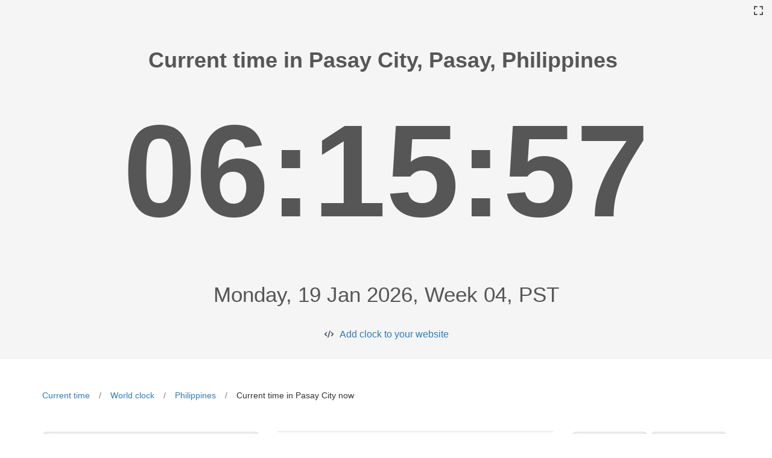

--- FILE ---
content_type: text/html; charset=utf-8
request_url: https://logwork.com/current-time-in-pasay-city-philippines-pasay
body_size: 4146
content:
<!DOCTYPE html><html lang="en"><head><meta http-equiv="Content-Type" content="text/html; charset=utf-8" /><meta http-equiv="X-UA-Compatible" content="IE=edge"><meta name="viewport" content="width=device-width, initial-scale=1, maximum-scale=2"><title>&#x1F1F5&#x1F1ED Current time in Pasay City</title><meta name="description" content="Current time in Pasay City actual time, Pasay City Time Zone, Current Time in Pasay City, GMT offset" /><meta name="keywords" content="Current,time,in,Pasay,City,actual,time,Pasay,City,Time,Zone,Current,Time,in,Pasay,City,GMT,offset" /><meta name="robots" content="index, follow" /><link href="https://logwork.com/favicon.ico" rel="icon" /><link rel="dns-prefetch" href="https://fonts.googleapis.com"><link rel="dns-prefetch" href="https://web.logwork.com/cores/248/tpl/main"><link rel="preload" href="https://web.logwork.com/cores/248/tpl/main/css_min/594605efb7b5568781b071012a96693f.css" as="style" /><link rel="stylesheet" type="text/css" href="https://web.logwork.com/cores/248/tpl/main/css_min/594605efb7b5568781b071012a96693f.css" media="all" defer /><link rel="preload" href="https://web.logwork.com/cores/248/tpl/main/js_min/6b7a45d495c92f8cc82432d3576341c9.js" as="script" /><!--[if lt IE 9]><script src="https://oss.maxcdn.com/html5shiv/3.7.2/html5shiv.min.js"></script><script src="https://oss.maxcdn.com/respond/1.4.2/respond.min.js"></script><![endif]--><meta name="generator" content="WordPress"><meta property="og:locale" content="en-US"><meta property="og:site_name" content="LogWork.com"></head><body role="document" class="page_950"><script>var current_timezone = 'Asia/Manila',current_location = {"city": 'Pasay City',"country": 'Philippines',"latitude": '14.55',"longitude": '121',"country_code": 'PH'};// cities = [];</script> <script>var current_timezone = 'Asia/Manila';</script><div class="container-fluid f5_background" id="js_timer_to_full_screen"><div id="full_screen"><div></div></div><div class="row"><div class="col-lg-12"><div class="city_info_header"><div id="js_city_info_header"><h1><b>Current time in Pasay City,&nbsp;Pasay, Philippines&nbsp;</b></h1></div></div></div></div><div class="row"><div class="col-lg-12"><div class="show_big_timer"><div class="big_timer" id="js_big_timer"></div></div></div></div><div class="row"><div class="col-lg-12"><div class="city_info_footer"><div id="js_city_info_footer">Monday, 19 Jan 2026, Week 04, PST</div></div></div><div class="col-lg-12 text-center"><a class="show_embed_code" href="https://logwork.com/clock-widget-text">Add clock to your website</a></div></div></div>
<section class="time_text_page_section" style="padding-bottom: 0;"><div class="container"><div class="row"><div class="col-lg-12"><div class="time_breadcrumb"><ul><li><a href="https://logwork.com/current-time">Current time</a></li><li><a href="https://logwork.com/world-clock">World clock</a></li><li><a href="https://logwork.com/time-now-in-philippines">Philippines</a></li>                        <li><span>Current time in Pasay City now</span></li></ul></div></div></div></div></section><section class="time_text_page_section" ><div class="container"><div class="row">            <div class="col-sm-4 col-md-4 col-lg-4"><div class="current_city_country_header"><h2>Current time in Pasay City now, Philippines</h2><h3>Monday, 19 Jan 2026, Week 04, PST</h3></div><div class="single_analog_clock"><div id="js_single_analog_clock"></div><div class="text-center"><a href="https://logwork.com/clock-widget" class="show_embed_code embed_analog_clock">Add clock to your website</a></div></div>            </div>            <div class="col-lg-5"><table class="table table-hover" id="country_location_info"><tbody><tr><th>Location</th><td>Pasay City, Pasay</td></tr><tr><th>Alternative name</th><td>Pasay</td></tr><tr><th>Location Lat/Long</th><td>14.55 / 121</td></tr><tr><th>Country Name</th><td>Philippines</td></tr><tr><th>Native Name</th><td>Pilipinas</td></tr><tr><th>Capital City</th><td>Manila</td></tr><tr><th>Region</th><td>Asia</td></tr><tr><th>Subregion</th><td>South-Eastern Asia</td></tr><tr><th>Country Flag</th><td><img src="https://web.logwork.com/cores/248/tpl/main/icons/lang/PH.svg"alt="PH"width="30" height="12" ></td></tr><tr><th>Country Flag Unicode</th><td>U+1F1F5 U+1F1ED</td></tr><tr><th>Currency</th><td>PHP</td></tr><tr><th>Currency Symbol</th><td>₱</td></tr><tr><th>Phone Code</th><td>63</td></tr><tr><th>Top Level Domain</th><td>.ph</td></tr><tr><th>Latitude / Longitude</th><td>13.00000000 / 122.00000000</td></tr><tr><th>Country Name Translations</th><td><b>br</b>: Filipinas,&nbsp;<b>pt</b>: Filipinas,&nbsp;<b>nl</b>: Filipijnen,&nbsp;<b>hr</b>: Filipini,&nbsp;<b>fa</b>: جزایر الندفیلیپین,&nbsp;<b>de</b>: Philippinen,&nbsp;<b>es</b>: Filipinas,&nbsp;<b>fr</b>: Philippines,&nbsp;<b>ja</b>: フィリピン,&nbsp;<b>it</b>: Filippine,&nbsp;</td></tr></tbody></table></div><div class="col-lg-3"><div class="sun_info_cards"><div class="sun_info_card" style="padding-top: 10px;"><img src="https://web.logwork.com/cores/248/tpl/main/icons/lang/PH.svg"alt="PH"width="100" height="80" ></div><div class="sun_info_card"><p>Sunrise</p><p>06:24:55</p></div><div class="sun_info_card"><p>Sunset</p><p>17:48:18</p></div><div class="sun_info_card"><p>Transit</p><p>12:06:36</p></div><div class="sun_info_card"><p>Civil twilight begin</p><p>06:02:16</p></div><div class="sun_info_card"><p>Civil twilight end</p><p>18:10:57</p></div><div class="sun_info_card"><p>Nautical twilight begin</p><p>05:36:04</p></div><div class="sun_info_card"><p>Nautical twilight end</p><p>18:37:09</p></div><div class="sun_info_card"><p>Astronomical twilight begin</p><p>05:10:03</p></div><div class="sun_info_card"><p>Astronomical twilight end</p><p>19:03:10</p></div></div></div></div></div></section><section class="time_text_page_section"><div class="container-fluid f5_background"><div class="container tz_background"><div class="row"><div class="col-lg-12"><div class="city_section_header">Time Zone in Pasay City</div></div><div class="col-lg-7 col-lg-offset-3"><div class="city_timezone_info"><div id="js_timezone_info"><div>Pasay City Standard time (UTC +8)</div><div>No daylight saving time, same UTC offset all year</div></div></div><br></div><div class="col-lg-7 col-lg-offset-3"><div class="cities_tz_difference"><div id="js_tz_difference"><div>Pasay City is <b>7  hours</b> ahead <b>Paris</b>&nbsp;(-7)</div><div>Pasay City is <b>1  hour</b> behind <b>Tokyo</b>&nbsp;(+1)</div><div>Pasay City is <b>5  hours</b> ahead <b>Moscow</b>&nbsp;(-5)</div><div>Pasay City has <b> </b> same time as <b>Shanghai</b>&nbsp;(0)</div><div>Pasay City is <b>14  hours</b> ahead <b>Chicago</b>&nbsp;(-14)</div><div>Pasay City is <b>1  hour</b> behind <b>Seoul</b>&nbsp;(+1)</div><div>Pasay City is <b>8  hours</b> ahead <b>London</b>&nbsp;(-8)</div><div>Pasay City is <b>13  hours</b> ahead <b>New York</b>&nbsp;(-13)</div><div>Pasay City is <b>7  hours</b> ahead <b>Munich</b>&nbsp;(-7)</div><div>Pasay City is <b>4  hours</b> ahead <b>Dubai</b>&nbsp;(-4)</div><div><a title="compare timezones" href="/compare">Compare other time zones</a></div></div></div></div></div></div></div></section><section class="time_text_page_section">	<div class="container-fluid">
		<div class="row">
			<div class="col-lg-12">
				<div id="js_city_section_header" class="city_section_header">
					<h3>Pasay City, Philippines (Pasay City) on the map</h3>
					<span>
                        							Population: 416522,&nbsp;
												Latitude: 14.55, Longitude: 121
                    </span>
				</div>
			</div>
		</div>
	</div>
	<div id="js_world_map" class="navigation_world_map"></div>
</section><section class="time_text_page_section"><div class="container-fluid"><div class="row"><div class="col-lg-12"><div id="js_city_section_header" class="city_section_header"><h3>50 largest cities from Philippines</h3></div></div><div class="col-lg-10 col-lg-offset-1"><div class="largest_cities"><a class="largest_city_rank_22"href="https://logwork.com/current-time-in-angeles-city-philippines-angeles"title="Current time in Angeles City">Angeles City</a><a class="largest_city_rank_7"href="https://logwork.com/current-time-in-antipolo-philippines-rizal"title="Current time in Antipolo">Antipolo</a><a class="largest_city_rank_17"href="https://logwork.com/current-time-in-bacolod-philippines"title="Current time in Bacolod">Bacolod</a><a class="largest_city_rank_12"href="https://logwork.com/current-time-in-bacoor-philippines-cavite"title="Current time in Bacoor">Bacoor</a><a class="largest_city_rank_29"href="https://logwork.com/current-time-in-baguio-city-philippines-baguio"title="Current time in Baguio City">Baguio City</a><a class="largest_city_rank_35"href="https://logwork.com/current-time-in-batangas-philippines"title="Current time in Batangas">Batangas</a><a class="largest_city_rank_33"href="https://logwork.com/current-time-in-binan-philippines-laguna"title="Current time in Biñan">Biñan</a><a class="largest_city_rank_32"href="https://logwork.com/current-time-in-butuan-philippines"title="Current time in Butuan">Butuan</a><a class="largest_city_rank_39"href="https://logwork.com/current-time-in-cabanatuan-city-philippines-nueva-ecija"title="Current time in Cabanatuan City">Cabanatuan City</a><a class="largest_city_rank_37"href="https://logwork.com/current-time-in-cabuyao-philippines-laguna-1"title="Current time in Cabuyao">Cabuyao</a><a class="largest_city_rank_9"href="https://logwork.com/current-time-in-cagayan-de-oro-philippines"title="Current time in Cagayan de Oro">Cagayan de Oro</a><a class="largest_city_rank_3"href="https://logwork.com/current-time-in-caloocan-city-philippines-caloocan"title="Current time in Caloocan City">Caloocan City</a><a class="largest_city_rank_4"href="https://logwork.com/current-time-in-cebu-city-philippines-cebu"title="Current time in Cebu City">Cebu City</a><a class="largest_city_rank_40"href="https://logwork.com/current-time-in-cotabato-philippines"title="Current time in Cotabato">Cotabato</a><a class="largest_city_rank_10"href="https://logwork.com/current-time-in-dasmarinas-philippines-cavite"title="Current time in Dasmariñas">Dasmariñas</a><a class="largest_city_rank_2"href="https://logwork.com/current-time-in-davao-philippines"title="Current time in Davao">Davao</a><a class="largest_city_rank_13"href="https://logwork.com/current-time-in-general-santos-philippines"title="Current time in General Santos">General Santos</a><a class="largest_city_rank_36"href="https://logwork.com/current-time-in-general-trias-philippines-cavite"title="Current time in General Trias">General Trias</a><a class="largest_city_rank_30"href="https://logwork.com/current-time-in-iligan-philippines"title="Current time in Iligan">Iligan</a><a class="largest_city_rank_20"href="https://logwork.com/current-time-in-iloilo-philippines"title="Current time in Iloilo">Iloilo</a><a class="largest_city_rank_24"href="https://logwork.com/current-time-in-imus-philippines-cavite"title="Current time in Imus">Imus</a><a class="largest_city_rank_23"href="https://logwork.com/current-time-in-lapu-lapu-city-philippines-lapu-lapu"title="Current time in Lapu-Lapu City">Lapu-Lapu City</a><a class="largest_city_rank_14"href="https://logwork.com/current-time-in-las-pinas-city-philippines-las-pinas"title="Current time in Las Piñas City">Las Piñas City</a><a class="largest_city_rank_34"href="https://logwork.com/current-time-in-lipa-city-philippines-batangas"title="Current time in Lipa City">Lipa City</a><a class="largest_city_rank_41"href="https://logwork.com/current-time-in-lucena-philippines"title="Current time in Lucena">Lucena</a><a class="largest_city_rank_45"href="https://logwork.com/current-time-in-mabalacat-philippines-pampanga"title="Current time in Mabalacat">Mabalacat</a><a class="largest_city_rank_15"href="https://logwork.com/current-time-in-makati-city-philippines-makati"title="Current time in Makati City">Makati City</a><a class="largest_city_rank_26"href="https://logwork.com/current-time-in-malabon-philippines"title="Current time in Malabon">Malabon</a><a class="largest_city_rank_25"href="https://logwork.com/current-time-in-mandaluyong-city-philippines-mandaluyong"title="Current time in Mandaluyong City">Mandaluyong City</a><a class="largest_city_rank_27"href="https://logwork.com/current-time-in-mandaue-city-philippines-mandaue"title="Current time in Mandaue City">Mandaue City</a><a class="largest_city_rank_0"href="https://logwork.com/current-time-in-manila-philippines"title="Current time in Manila">Manila</a><a class="largest_city_rank_19"href="https://logwork.com/current-time-in-marikina-city-philippines-marikina"title="Current time in Marikina City">Marikina City</a><a class="largest_city_rank_49"href="https://logwork.com/current-time-in-meycauayan-philippines-bulacan"title="Current time in Meycauayan">Meycauayan</a><a class="largest_city_rank_18"href="https://logwork.com/current-time-in-muntinlupa-city-philippines-muntinlupa"title="Current time in Muntinlupa City">Muntinlupa City</a><a class="largest_city_rank_47"href="https://logwork.com/current-time-in-olongapo-philippines"title="Current time in Olongapo">Olongapo</a><a class="largest_city_rank_48"href="https://logwork.com/current-time-in-ormoc-philippines"title="Current time in Ormoc">Ormoc</a><a class="largest_city_rank_21"href="https://logwork.com/current-time-in-pasay-city-philippines-pasay"title="Current time in Pasay City">Pasay City</a><a class="largest_city_rank_8"href="https://logwork.com/current-time-in-pasig-city-philippines-pasig"title="Current time in Pasig City">Pasig City</a><a class="largest_city_rank_44"href="https://logwork.com/current-time-in-puerto-princesa-philippines"title="Current time in Puerto Princesa">Puerto Princesa</a><a class="largest_city_rank_1"href="https://logwork.com/current-time-in-quezon-city-philippines-quezon"title="Current time in Quezon City">Quezon City</a><a class="largest_city_rank_38"href="https://logwork.com/current-time-in-san-fernando-philippines-pampanga"title="Current time in San Fernando">San Fernando</a><a class="largest_city_rank_16"href="https://logwork.com/current-time-in-san-jose-del-monte-philippines-bulacan"title="Current time in San Jose del Monte">San Jose del Monte</a><a class="largest_city_rank_42"href="https://logwork.com/current-time-in-san-pablo-philippines-laguna-1"title="Current time in San Pablo">San Pablo</a><a class="largest_city_rank_28"href="https://logwork.com/current-time-in-santa-rosa-philippines-laguna-1"title="Current time in Santa Rosa">Santa Rosa</a><a class="largest_city_rank_46"href="https://logwork.com/current-time-in-tacloban-philippines"title="Current time in Tacloban">Tacloban</a><a class="largest_city_rank_6"href="https://logwork.com/current-time-in-taguig-city-philippines-taguig"title="Current time in Taguig City">Taguig City</a><a class="largest_city_rank_43"href="https://logwork.com/current-time-in-tagum-philippines-davao-del-norte"title="Current time in Tagum">Tagum</a><a class="largest_city_rank_31"href="https://logwork.com/current-time-in-tarlac-city-philippines-tarlac"title="Current time in Tarlac City">Tarlac City</a><a class="largest_city_rank_11"href="https://logwork.com/current-time-in-valenzuela-philippines"title="Current time in Valenzuela">Valenzuela</a><a class="largest_city_rank_5"href="https://logwork.com/current-time-in-zamboanga-city-philippines-zamboanga"title="Current time in Zamboanga City">Zamboanga City</a></div></div></div></div></section>
<div class="container js_hide_on_full" id="footer"><div class="row"><div class="col-sm-12"><div class="footer" style="border-top: 1px solid #efefef;padding-top: 7px;">© 2026 Powered by <a href="https://logwork.com/free-tools/" target="_parent">LogWork.com</a><br /><a href="https://logwork.com" title="Time tracker">Time tracker</a>  - <a href="https://app.logwork.com/contact">Contact support</a><br /></div></div></div></div><script type="text/javascript" src="https://web.logwork.com/cores/248/tpl/main/js_min/6b7a45d495c92f8cc82432d3576341c9.js" defer></script></body></html>


--- FILE ---
content_type: image/svg+xml
request_url: https://web.logwork.com/cores/248/tpl/main/img/time_in/min.svg
body_size: 538
content:
<?xml version="1.0" encoding="utf-8"?>
<!-- Generator: Adobe Illustrator 23.0.0, SVG Export Plug-In . SVG Version: 6.00 Build 0)  -->
<svg version="1.1" id="Layer_1" xmlns="http://www.w3.org/2000/svg" xmlns:xlink="http://www.w3.org/1999/xlink" x="0px" y="0px"
	 viewBox="0 0 20 500" style="enable-background:new 0 0 20 500;" xml:space="preserve">
<style type="text/css">
	.st0{fill:#565656;}
</style>
<path class="st0" d="M3.9,212.2c-1.7,46.2,2.5,44.6,5.6,44.6h0c0.1,0,0.1,0,0.2,0c3.6-0.7,7.2,1,6.1-46.8L9.8,82.2"/>
</svg>
